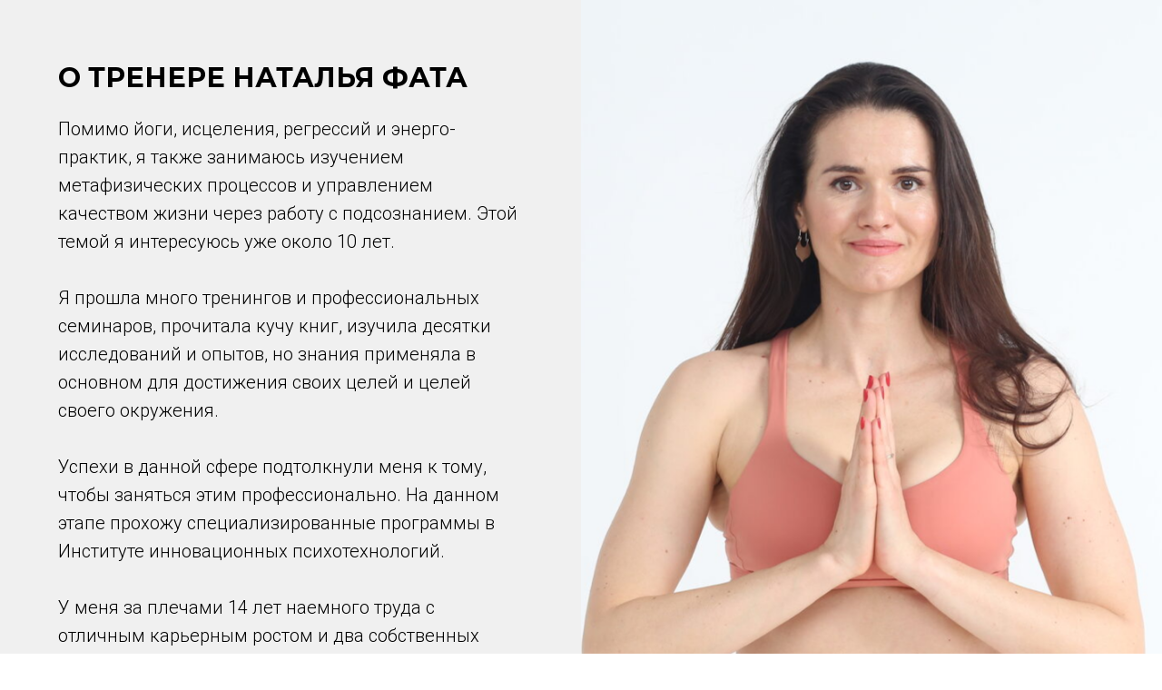

--- FILE ---
content_type: text/html; charset=UTF-8
request_url: http://nataliafata.com/about-nf
body_size: 7874
content:
<!DOCTYPE html><html><head><meta charset="utf-8" /><meta http-equiv="Content-Type" content="text/html; charset=utf-8" /><meta name="viewport" content="width=device-width, initial-scale=1.0" /> <!--metatextblock--><title>О Тренере</title><meta property="og:url" content="http://nataliafata.com/about-nf" /><meta property="og:title" content="О Тренере" /><meta property="og:description" content="" /><meta property="og:type" content="website" /><meta property="og:image" content="https://static.tildacdn.one/tild6434-6464-4033-b463-366133623563/IMG_4679.JPG" /><link rel="canonical" href="http://nataliafata.com/about-nf"><!--/metatextblock--><meta name="format-detection" content="telephone=no" /><meta http-equiv="x-dns-prefetch-control" content="on"><link rel="dns-prefetch" href="https://ws.tildacdn.com"><link rel="dns-prefetch" href="https://static.tildacdn.one"><link rel="shortcut icon" href="https://static.tildacdn.one/tild3637-6537-4332-b331-636633613336/Coral_Club_results-4.png" type="image/x-icon" /><!-- Assets --><script src="https://neo.tildacdn.com/js/tilda-fallback-1.0.min.js" async charset="utf-8"></script><link rel="stylesheet" href="https://static.tildacdn.one/css/tilda-grid-3.0.min.css" type="text/css" media="all" onerror="this.loaderr='y';"/><link rel="stylesheet" href="https://ws.tildacdn.com/project1240661/tilda-blocks-page8451190.min.css?t=1712198495" type="text/css" media="all" onerror="this.loaderr='y';" /><link rel="preconnect" href="https://fonts.gstatic.com"><link href="https://fonts.googleapis.com/css2?family=Montserrat:wght@300;400;500;600;700&family=Roboto:wght@300;400;500;700&subset=latin,cyrillic" rel="stylesheet"><link rel="stylesheet" href="https://static.tildacdn.one/css/tilda-slds-1.4.min.css" type="text/css" media="print" onload="this.media='all';" onerror="this.loaderr='y';" /><noscript><link rel="stylesheet" href="https://static.tildacdn.one/css/tilda-slds-1.4.min.css" type="text/css" media="all" /></noscript><link rel="stylesheet" href="https://static.tildacdn.one/css/tilda-zoom-2.0.min.css" type="text/css" media="print" onload="this.media='all';" onerror="this.loaderr='y';" /><noscript><link rel="stylesheet" href="https://static.tildacdn.one/css/tilda-zoom-2.0.min.css" type="text/css" media="all" /></noscript><link rel="stylesheet" href="https://fonts.googleapis.com/css2?family=Montserrat:ital,wght@0,100..900;1,100..900&display=swap" type="text/css" /><script nomodule src="https://static.tildacdn.one/js/tilda-polyfill-1.0.min.js" charset="utf-8"></script><script type="text/javascript">function t_onReady(func) {
if (document.readyState != 'loading') {
func();
} else {
document.addEventListener('DOMContentLoaded', func);
}
}
function t_onFuncLoad(funcName, okFunc, time) {
if (typeof window[funcName] === 'function') {
okFunc();
} else {
setTimeout(function() {
t_onFuncLoad(funcName, okFunc, time);
},(time || 100));
}
}</script><script src="https://static.tildacdn.one/js/jquery-1.10.2.min.js" charset="utf-8" onerror="this.loaderr='y';"></script> <script src="https://static.tildacdn.one/js/tilda-scripts-3.0.min.js" charset="utf-8" defer onerror="this.loaderr='y';"></script><script src="https://ws.tildacdn.com/project1240661/tilda-blocks-page8451190.min.js?t=1712198495" charset="utf-8" async onerror="this.loaderr='y';"></script><script src="https://static.tildacdn.one/js/tilda-lazyload-1.0.min.js" charset="utf-8" async onerror="this.loaderr='y';"></script><script src="https://static.tildacdn.one/js/tilda-slds-1.4.min.js" charset="utf-8" async onerror="this.loaderr='y';"></script><script src="https://static.tildacdn.one/js/hammer.min.js" charset="utf-8" async onerror="this.loaderr='y';"></script><script src="https://static.tildacdn.one/js/tilda-zoom-2.0.min.js" charset="utf-8" async onerror="this.loaderr='y';"></script><script src="https://static.tildacdn.one/js/tilda-events-1.0.min.js" charset="utf-8" async onerror="this.loaderr='y';"></script>
<!-- Facebook Pixel Code -->
<script>
  !function(f,b,e,v,n,t,s)
  {if(f.fbq)return;n=f.fbq=function(){n.callMethod?
  n.callMethod.apply(n,arguments):n.queue.push(arguments)};
  if(!f._fbq)f._fbq=n;n.push=n;n.loaded=!0;n.version='2.0';
  n.queue=[];t=b.createElement(e);t.async=!0;
  t.src=v;s=b.getElementsByTagName(e)[0];
  s.parentNode.insertBefore(t,s)}(window, document,'script',
  'https://connect.facebook.net/en_US/fbevents.js');
  fbq('init', '924663471375212');
  fbq('track', 'PageView');
</script>
<noscript><img height="1" width="1" style="display:none"
  src="https://www.facebook.com/tr?id=924663471375212&ev=PageView&noscript=1"
/></noscript>
<!-- End Facebook Pixel Code -->
<script type="text/javascript">window.dataLayer = window.dataLayer || [];</script><!-- Google Tag Manager --><script type="text/javascript">(function(w,d,s,l,i){w[l]=w[l]||[];w[l].push({'gtm.start':
new Date().getTime(),event:'gtm.js'});var f=d.getElementsByTagName(s)[0],
j=d.createElement(s),dl=l!='dataLayer'?'&l='+l:'';j.async=true;j.src=
'https://www.googletagmanager.com/gtm.js?id='+i+dl;f.parentNode.insertBefore(j,f);
})(window,document,'script','dataLayer','GTM-5T9P2MSL');</script><!-- End Google Tag Manager --><!-- Facebook Pixel Code --><script type="text/javascript" data-tilda-cookie-type="advertising">setTimeout(function(){!function(f,b,e,v,n,t,s)
{if(f.fbq)return;n=f.fbq=function(){n.callMethod?n.callMethod.apply(n,arguments):n.queue.push(arguments)};
if(!f._fbq)f._fbq=n;n.push=n;n.loaded=!0;n.version='2.0';n.agent='pltilda';
n.queue=[];t=b.createElement(e);t.async=!0;
t.src=v;s=b.getElementsByTagName(e)[0];
s.parentNode.insertBefore(t,s)}(window, document,'script','https://connect.facebook.net/en_US/fbevents.js');
fbq('init', '372931072321479');
fbq('track', 'PageView');
}, 2000);</script><!-- End Facebook Pixel Code --><script type="text/javascript">(function () {
if((/bot|google|yandex|baidu|bing|msn|duckduckbot|teoma|slurp|crawler|spider|robot|crawling|facebook/i.test(navigator.userAgent))===false && typeof(sessionStorage)!='undefined' && sessionStorage.getItem('visited')!=='y' && document.visibilityState){
var style=document.createElement('style');
style.type='text/css';
style.innerHTML='@media screen and (min-width: 980px) {.t-records {opacity: 0;}.t-records_animated {-webkit-transition: opacity ease-in-out .2s;-moz-transition: opacity ease-in-out .2s;-o-transition: opacity ease-in-out .2s;transition: opacity ease-in-out .2s;}.t-records.t-records_visible {opacity: 1;}}';
document.getElementsByTagName('head')[0].appendChild(style);
function t_setvisRecs(){
var alr=document.querySelectorAll('.t-records');
Array.prototype.forEach.call(alr, function(el) {
el.classList.add("t-records_animated");
});
setTimeout(function () {
Array.prototype.forEach.call(alr, function(el) {
el.classList.add("t-records_visible");
});
sessionStorage.setItem("visited", "y");
}, 400);
} 
document.addEventListener('DOMContentLoaded', t_setvisRecs);
}
})();</script></head><body class="t-body" style="margin:0;"><!--allrecords--><div id="allrecords" class="t-records" data-hook="blocks-collection-content-node" data-tilda-project-id="1240661" data-tilda-page-id="8451190" data-tilda-page-alias="about-nf" data-tilda-formskey="8cd0df0df5c9be274aca24a6c6ac1b42" data-tilda-lazy="yes" data-tilda-project-headcode="yes" ><div id="rec146569052" class="r t-rec" style=" " data-animationappear="off" data-record-type="246" ><!-- T218 --><div class="t218"><div class="t218__blockimgmobile t218__blockimgmobile_padding-0" style="display:none;background-color:#f0f0f0;"><img 
src="https://thb.tildacdn.one/tild6463-3062-4064-a163-643761343739/-/empty/noroot.png" data-original="https://static.tildacdn.one/tild6463-3062-4064-a163-643761343739/noroot.png" 
class="t218__imgmobile t-img" 
alt="" ></div> <table class="t218__blocktable" style="height:100vh;background-color:#f0f0f0;" data-height-correct-vh="yes"><tr><td class="t218__blocktext"><div class="t218__textwrapper"><div class="t218__descrfield t-descr t-descr_xxxl" style=" field="title"><strong>О ТРЕНЕРЕ НАТАЛЬЯ ФАТА</strong><br /></div><div class="t218__textfield t-text t-text_md" style=" field="text">Помимо йоги, исцеления, регрессий и энерго-практик, я также занимаюсь изучением метафизических процессов и управлением качеством жизни через работу с подсознанием. Этой темой я интересуюсь уже около 10 лет.<br /><br />Я прошла много тренингов и профессиональных семинаров, прочитала кучу книг, изучила десятки исследований и опытов, но знания применяла в основном для достижения своих целей и целей своего окружения.<br /><br />Успехи в данной сфере подтолкнули меня к тому, чтобы заняться этим профессионально. На данном этапе прохожу специализированные программы в Институте инновационных психотехнологий.<br /><br />У меня за плечами 14 лет наемного труда с отличным карьерным ростом и два собственных бизнеса в сферах йоги, исцеления и образования и подготовка йога инструкторов международного уровня.<br /><br />Благодаря этому опыту я помогаю своим клиентам добиться наилучшего результата</div></div></td><td class="t218__blockimg t-bgimg" data-original="https://static.tildacdn.one/tild6463-3062-4064-a163-643761343739/noroot.png" 
bgimgfiled="img" 
style="background-image:url('https://thb.tildacdn.one/tild6463-3062-4064-a163-643761343739/-/resizeb/20x/noroot.png');"
itemscope itemtype="http://schema.org/ImageObject"><meta itemprop="image" content="https://static.tildacdn.one/tild6463-3062-4064-a163-643761343739/noroot.png"></td></tr></table></div></div><div id="rec146569824" class="r t-rec t-rec_pt_90 t-rec_pb_90" style="padding-top:90px;padding-bottom:90px; " data-animationappear="off" data-record-type="585" ><!-- T585 --><div class="t585"><div class="t-container"><div class="t-col t-col_8 t-prefix_2"><div class="t585__accordion" data-accordion="false" data-scroll-to-expanded="false"><div class="t585__wrapper"><div class="t585__header " style="border-top: 1px solid #eee;"><button type="button" 
class="t585__trigger-button" 
aria-controls="accordion1_146569824" 
aria-expanded="false"
><span class="t585__title t-name t-name_xl" field="li_title__1480611044356">Что я делаю на самом деле помимо йоги...</span><span class="t585__icon"><span class="t585__lines"><svg role="presentation" focusable="false" width="24px" height="24px" viewBox="0 0 24 24" xmlns="http://www.w3.org/2000/svg" xmlns:xlink="http://www.w3.org/1999/xlink"><g stroke="none" stroke-width="1px" fill="none" fill-rule="evenodd" stroke-linecap="square"><g transform="translate(1.000000, 1.000000)" stroke="#222222"><path d="M0,11 L22,11"></path><path d="M11,0 L11,22"></path></g></g></svg></span><span class="t585__circle" style="background-color: transparent;"></span></span><span class="t585__icon t585__icon-hover"><span class="t585__lines"><svg role="presentation" focusable="false" width="24px" height="24px" viewBox="0 0 24 24" xmlns="http://www.w3.org/2000/svg" xmlns:xlink="http://www.w3.org/1999/xlink"><g stroke="none" stroke-width="1px" fill="none" fill-rule="evenodd" stroke-linecap="square"><g transform="translate(1.000000, 1.000000)" stroke="#222222"><path d="M0,11 L22,11"></path><path d="M11,0 L11,22"></path></g></g></svg></span><span class="t585__circle" style="background-color: #eee;"></span></span></button></div><div class="t585__content" 
id="accordion1_146569824"
hidden ><div class="t585__textwrapper"><div class="t585__text t-descr t-descr_xs" field="li_descr__1480611044356">Специализируюсь на решении задач:<br /><br /> 1. Постановка и достижение целей <br /> 2. Комплексное изменение и исцеление физического тела, разума и души <br /> 3. Воссоединение с Истинностью и определение индивидуального предназначения и миссии жизни. <br /> 4. Повышение самооценки<br /> 5. Улучшение материального благополучия и, в целом, качества жизни <br /> 6. Исцеление и восстановление отношений с партнером, детьми и родственниками<br /> 6. Вопросы по саморазвитию и личностному росту<br /> ⠀<br /> В работе я подхожу комплексно и использую физические нагрузки, дыхательные, энергетические и письменные практики, медитации, интегральное нейропрограммирование, классические техники по проработке личности и глубокую работу с подсознанием.<br /> <br /> Сейчас получаю высшее образование в Институте Инновационных Психотехнологий.<br /></div></div></div></div></div></div><div class="t-col t-col_8 t-prefix_2"><div class="t585__accordion" data-accordion="false" data-scroll-to-expanded="false"><div class="t585__wrapper"><div class="t585__header " style="border-top: 1px solid #eee;"><button type="button" 
class="t585__trigger-button" 
aria-controls="accordion2_146569824" 
aria-expanded="false"
><span class="t585__title t-name t-name_xl" field="li_title__1480611048442">Мои Цели</span><span class="t585__icon"><span class="t585__lines"><svg role="presentation" focusable="false" width="24px" height="24px" viewBox="0 0 24 24" xmlns="http://www.w3.org/2000/svg" xmlns:xlink="http://www.w3.org/1999/xlink"><g stroke="none" stroke-width="1px" fill="none" fill-rule="evenodd" stroke-linecap="square"><g transform="translate(1.000000, 1.000000)" stroke="#222222"><path d="M0,11 L22,11"></path><path d="M11,0 L11,22"></path></g></g></svg></span><span class="t585__circle" style="background-color: transparent;"></span></span><span class="t585__icon t585__icon-hover"><span class="t585__lines"><svg role="presentation" focusable="false" width="24px" height="24px" viewBox="0 0 24 24" xmlns="http://www.w3.org/2000/svg" xmlns:xlink="http://www.w3.org/1999/xlink"><g stroke="none" stroke-width="1px" fill="none" fill-rule="evenodd" stroke-linecap="square"><g transform="translate(1.000000, 1.000000)" stroke="#222222"><path d="M0,11 L22,11"></path><path d="M11,0 L11,22"></path></g></g></svg></span><span class="t585__circle" style="background-color: #eee;"></span></span></button></div><div class="t585__content" 
id="accordion2_146569824"
hidden ><div class="t585__textwrapper"><div class="t585__text t-descr t-descr_xs" field="li_descr__1480611048442">Моя цель – больше здоровых, целостных, осознанных и успешных людей во всем мире. И я вношу свой вклад в это дело. <br /><br /> А результаты моих клиентов вдохновляют меня двигаться дальше❤️ <br /><br /></div></div></div></div></div></div><div class="t-col t-col_8 t-prefix_2"><div class="t585__accordion" data-accordion="false" data-scroll-to-expanded="false"><div class="t585__wrapper"><div class="t585__header " style="border-top: 1px solid #eee;"><button type="button" 
class="t585__trigger-button" 
aria-controls="accordion3_146569824" 
aria-expanded="false"
><span class="t585__title t-name t-name_xl" field="li_title__1489600117321">Мои Заслуги</span><span class="t585__icon"><span class="t585__lines"><svg role="presentation" focusable="false" width="24px" height="24px" viewBox="0 0 24 24" xmlns="http://www.w3.org/2000/svg" xmlns:xlink="http://www.w3.org/1999/xlink"><g stroke="none" stroke-width="1px" fill="none" fill-rule="evenodd" stroke-linecap="square"><g transform="translate(1.000000, 1.000000)" stroke="#222222"><path d="M0,11 L22,11"></path><path d="M11,0 L11,22"></path></g></g></svg></span><span class="t585__circle" style="background-color: transparent;"></span></span><span class="t585__icon t585__icon-hover"><span class="t585__lines"><svg role="presentation" focusable="false" width="24px" height="24px" viewBox="0 0 24 24" xmlns="http://www.w3.org/2000/svg" xmlns:xlink="http://www.w3.org/1999/xlink"><g stroke="none" stroke-width="1px" fill="none" fill-rule="evenodd" stroke-linecap="square"><g transform="translate(1.000000, 1.000000)" stroke="#222222"><path d="M0,11 L22,11"></path><path d="M11,0 L11,22"></path></g></g></svg></span><span class="t585__circle" style="background-color: #eee;"></span></span></button></div><div class="t585__content" 
id="accordion3_146569824"
hidden ><div class="t585__textwrapper"><div class="t585__text t-descr t-descr_xs" field="li_descr__1489600117321">Я много путешествовала по миру, тренировалась, училась и практиковала с экспертами и мастерами по йоге, а также с ведущими специалистами в области питания, энерго-терапии, регрессии и целостного развития личности. Находясь в Дубае, ОАЭ, я занималась частной практикой в качестве инструктора йоги, с 2017 года тренирую и готовлю преподавателей йоги международного стандарта.<br /><br /> <ul> <li> Учитель йоги и тренер йоги, зарегистрированный в Международном Альянсе Йоги, США (сертификация E-RYT 500); </li> <li> Фитнес-нутрициолог; </li> <li> Энергетический терапевт; </li> <li> Владелец и ведущий тренер международной школы «Искусство йоги» для обучения и подготовки учителей йоги, медитаций, крий и пранаям (дыхательных техник). Школа сертифицирована Американским Альянсом Йоги и выдает сертификаты RYT 200 и RYT 300 </li> <li> Основатель и автор «Clearathon» - трансформационной программы йоговских практик и чисток, энергетического подъема и личностного развития; </li> <li> Специалист Регрессии; </li> <li> Тренер и практик психоэнергетических техник, целью которых является работа с подсознанием и балансирование, исцеление и повышение уровня энергии человека посредством глубоких медитаций; </li> <li> Висцеральный терапевт; </li></ul></div></div></div></div></div></div><div class="t-col t-col_8 t-prefix_2"><div class="t585__accordion" data-accordion="false" data-scroll-to-expanded="false"><div class="t585__wrapper"><div class="t585__header " style="border-top: 1px solid #eee;"><button type="button" 
class="t585__trigger-button" 
aria-controls="accordion4_146569824" 
aria-expanded="false"
><span class="t585__title t-name t-name_xl" field="li_title__1575368282631">Образование</span><span class="t585__icon"><span class="t585__lines"><svg role="presentation" focusable="false" width="24px" height="24px" viewBox="0 0 24 24" xmlns="http://www.w3.org/2000/svg" xmlns:xlink="http://www.w3.org/1999/xlink"><g stroke="none" stroke-width="1px" fill="none" fill-rule="evenodd" stroke-linecap="square"><g transform="translate(1.000000, 1.000000)" stroke="#222222"><path d="M0,11 L22,11"></path><path d="M11,0 L11,22"></path></g></g></svg></span><span class="t585__circle" style="background-color: transparent;"></span></span><span class="t585__icon t585__icon-hover"><span class="t585__lines"><svg role="presentation" focusable="false" width="24px" height="24px" viewBox="0 0 24 24" xmlns="http://www.w3.org/2000/svg" xmlns:xlink="http://www.w3.org/1999/xlink"><g stroke="none" stroke-width="1px" fill="none" fill-rule="evenodd" stroke-linecap="square"><g transform="translate(1.000000, 1.000000)" stroke="#222222"><path d="M0,11 L22,11"></path><path d="M11,0 L11,22"></path></g></g></svg></span><span class="t585__circle" style="background-color: #eee;"></span></span></button></div><div class="t585__content" 
id="accordion4_146569824"
hidden ><div class="t585__textwrapper"><div class="t585__text t-descr t-descr_xs" field="li_descr__1575368282631">Получила множественное образование по различным направлениям: йога, йога-терапия, медитация, йога-детокс, очистительные и восстановительные практики, анатомия, фитнес-нутрициология, регрессия и энергетическая терапия в разных городах мира (Москва, Киев, Сан-Франциско, Кейптаун, Лондон, Дубай, Бангкок, Стамбул);<br /><br /> <ul> <li> 160-часовой сертификат «Insight Yoga» школы Сары Пауэрс (практика Инь и Ян Йоги для работы с акупунктурными меридианами, фасциями, вниманием и дыханием) </li> <li> 500-часов сертификат «Путь хатха-йоги» школа Криса Чавеса для углубленного изучения йоги </li> <li> 40-часовой сертификат Аштанга йоги (подготовка учителей начальных уровня) с Дэвидом Свенсоном </li> <li> 40-часовой сертификат Аштанга йоги (подготовка учителей начальных уровня) с Ричардом Фриманом </li> <li>100-часовой сертификат йога-терапии и йогических очистительных техник от доктора Неслихан Искит </li> <li> Сертификат по йога-нидре от Свами Сатьянанды Сарасвати </li> <li> Сертификат по висцеральную и мануальную терапию от профессора А.Т. Огулова </li> <li> Сертификат по энерго-терапии и регрессиионным практикам от Вернона Фроста </li> <li> Сертификат «Фитнес-Нутрициолог», Фитнес-лицей. </li> <li> Сертификат «Анатомия в Йоге» от Лесли Каминоффа. </li> </ul>Дополнительно обучалась и принимала участие в семинарах и мастер классах с ведущими тренерами йоги: Шарон Гэннон, Дэвид Лайф, Дэйв Фармар, Дхарма Митра, Меган Карри, Ана Форест, Андрей Сидерский, Андрей Лапа, Тайми Ховард.</div></div></div></div></div></div><div class="t-col t-col_8 t-prefix_2"><div class="t585__accordion" data-accordion="false" data-scroll-to-expanded="false"><div class="t585__wrapper"><div class="t585__header " style="border-top: 1px solid #eee;"><button type="button" 
class="t585__trigger-button" 
aria-controls="accordion5_146569824" 
aria-expanded="false"
><span class="t585__title t-name t-name_xl" field="li_title__1575368303435">Награды и Достижения</span><span class="t585__icon"><span class="t585__lines"><svg role="presentation" focusable="false" width="24px" height="24px" viewBox="0 0 24 24" xmlns="http://www.w3.org/2000/svg" xmlns:xlink="http://www.w3.org/1999/xlink"><g stroke="none" stroke-width="1px" fill="none" fill-rule="evenodd" stroke-linecap="square"><g transform="translate(1.000000, 1.000000)" stroke="#222222"><path d="M0,11 L22,11"></path><path d="M11,0 L11,22"></path></g></g></svg></span><span class="t585__circle" style="background-color: transparent;"></span></span><span class="t585__icon t585__icon-hover"><span class="t585__lines"><svg role="presentation" focusable="false" width="24px" height="24px" viewBox="0 0 24 24" xmlns="http://www.w3.org/2000/svg" xmlns:xlink="http://www.w3.org/1999/xlink"><g stroke="none" stroke-width="1px" fill="none" fill-rule="evenodd" stroke-linecap="square"><g transform="translate(1.000000, 1.000000)" stroke="#222222"><path d="M0,11 L22,11"></path><path d="M11,0 L11,22"></path></g></g></svg></span><span class="t585__circle" style="background-color: #eee;"></span></span></button></div><div class="t585__content" 
id="accordion5_146569824"
hidden ><div class="t585__textwrapper"><div class="t585__text t-descr t-descr_xs" field="li_descr__1575368303435"><ul> <li> Получила награду от «Dubai Fitness Community» в качестве ведущего преподавателя йоги, который внес наибольший вклад в развитие сообщества йоги в Дубае, ОАЭ. </li> <li> Успешное завершение международной 200-часовой школы подготовки учителей йоги «Искусство йоги» - в 2017–2018 годах, Дубай, ОАЭ. </li> <li> Успешное завершение международной 200-часовой школы подготовки учителей йоги «Искусство йоги» - в 2018–2019 годах, Дубай, ОАЭ.. </li> <li> Провела множество семинаров, мастер-классов, тренингов по йоге и анатомии, вебинаров по йоге, питанию и практике, энергетической работе и личностному развитию. </li> <li> Провела две успешные интенсивные программы «Clearathon» в 2018 году. </li> <li> Успешно провела 12-недельный онлайн-тренинг «Йога для начинающих» в 2018 году с участием более 300 человек. </li></ul></div></div></div></div></div><div class="t585__border" style="height: 1px; background-color: #eee;"></div></div></div></div><script>t_onReady(function () {
t_onFuncLoad('t585_init', function () {
t585_init('146569824');
});
});</script></div><div id="rec146573109" class="r t-rec" style=" " data-animationappear="off" data-record-type="279" ><!-- t251 --><div class="t251"><div class="t251__wrapper t251__direction_left"><div class="t251__col t251__col_left"><div class="t251__block" itemscope itemtype="http://schema.org/ImageObject"><meta itemprop="image" content="https://static.tildacdn.one/tild3936-3836-4430-a333-663339666434/7739c9ca-adc6-4c60-a.JPG"><div class="t251__bg t-bgimg" 
bgimgfield="img" data-original="https://static.tildacdn.one/tild3936-3836-4430-a333-663339666434/7739c9ca-adc6-4c60-a.JPG" data-zoomable="yes" data-img-zoom-url="https://static.tildacdn.one/tild3936-3836-4430-a333-663339666434/7739c9ca-adc6-4c60-a.JPG" 
style="background-image: url('https://thb.tildacdn.one/tild3936-3836-4430-a333-663339666434/-/resizeb/20x/7739c9ca-adc6-4c60-a.JPG')"
></div></div></div><div class="t251__col t251__col_right"><div class="t251__block t251__block_small" itemscope itemtype="http://schema.org/ImageObject"><meta itemprop="image" content="https://static.tildacdn.one/tild6263-3061-4534-b336-303565363638/6c017791-44bb-40a7-8.JPG"> <div class="t251__bg t251__bg_small t-bgimg" data-original="https://static.tildacdn.one/tild6263-3061-4534-b336-303565363638/6c017791-44bb-40a7-8.JPG" 
bgimgfield="img1" data-zoomable="yes" data-img-zoom-url="https://static.tildacdn.one/tild6263-3061-4534-b336-303565363638/6c017791-44bb-40a7-8.JPG" 
style="background-image: url('https://thb.tildacdn.one/tild6263-3061-4534-b336-303565363638/-/resizeb/20x/6c017791-44bb-40a7-8.JPG')"
></div></div><div class="t251__block t251__block_small" itemscope itemtype="http://schema.org/ImageObject"><meta itemprop="image" content="https://static.tildacdn.one/tild6334-3335-4135-b564-306166656431/87bc77ca-46e7-4d36-9.JPG"><div class="t251__bg t251__bg_small t-bgimg" data-original="https://static.tildacdn.one/tild6334-3335-4135-b564-306166656431/87bc77ca-46e7-4d36-9.JPG" 
bgimgfield="img2" data-zoomable="yes" data-img-zoom-url="https://static.tildacdn.one/tild6334-3335-4135-b564-306166656431/87bc77ca-46e7-4d36-9.JPG" 
style="background-image: url('https://thb.tildacdn.one/tild6334-3335-4135-b564-306166656431/-/resizeb/20x/87bc77ca-46e7-4d36-9.JPG')"
></div></div></div></div></div></div></div><!--/allrecords--><!-- Stat --><script type="text/javascript" data-tilda-cookie-type="analytics">setTimeout(function(){ (function(i,s,o,g,r,a,m){i['GoogleAnalyticsObject']=r;i[r]=i[r]||function(){
(i[r].q=i[r].q||[]).push(arguments)},i[r].l=1*new Date();a=s.createElement(o),
m=s.getElementsByTagName(o)[0];a.async=1;a.src=g;m.parentNode.insertBefore(a,m)
})(window,document,'script','https://www.google-analytics.com/analytics.js','ga');
ga('create', 'UA-140949005-1', 'auto');
ga('send', 'pageview');
}, 2000); window.mainTracker = 'user';</script> <script type="text/javascript">if (! window.mainTracker) { window.mainTracker = 'tilda'; }
setTimeout(function(){ (function (d, w, k, o, g) { var n=d.getElementsByTagName(o)[0],s=d.createElement(o),f=function(){n.parentNode.insertBefore(s,n);}; s.type = "text/javascript"; s.async = true; s.key = k; s.id = "tildastatscript"; s.src=g; if (w.opera=="[object Opera]") {d.addEventListener("DOMContentLoaded", f, false);} else { f(); } })(document, window, 'e24b9751b6955c457514f633b24724e3','script','https://static.tildacdn.one/js/tilda-stat-1.0.min.js');
}, 2000); </script><!-- Google Tag Manager (noscript) --><noscript><iframe src="https://www.googletagmanager.com/ns.html?id=GTM-5T9P2MSL" height="0" width="0" style="display:none;visibility:hidden"></iframe></noscript><!-- End Google Tag Manager (noscript) --><!-- FB Pixel code (noscript) --><noscript><img height="1" width="1" style="display:none" src="https://www.facebook.com/tr?id=372931072321479&ev=PageView&agent=pltilda&noscript=1"/></noscript><!-- End FB Pixel code (noscript) --></body></html>

--- FILE ---
content_type: text/plain
request_url: https://www.google-analytics.com/j/collect?v=1&_v=j102&a=255889671&t=pageview&_s=1&dl=http%3A%2F%2Fnataliafata.com%2Fabout-nf&ul=en-us%40posix&dt=%D0%9E%20%D0%A2%D1%80%D0%B5%D0%BD%D0%B5%D1%80%D0%B5&sr=1280x720&vp=1280x720&_u=IADAAEABAAAAACAAI~&jid=1491515541&gjid=1341154864&cid=1634576434.1768597911&tid=UA-140949005-1&_gid=310684766.1768597912&_r=1&_slc=1&z=491735275
body_size: -564
content:
2,cG-7JRF4SJPYK